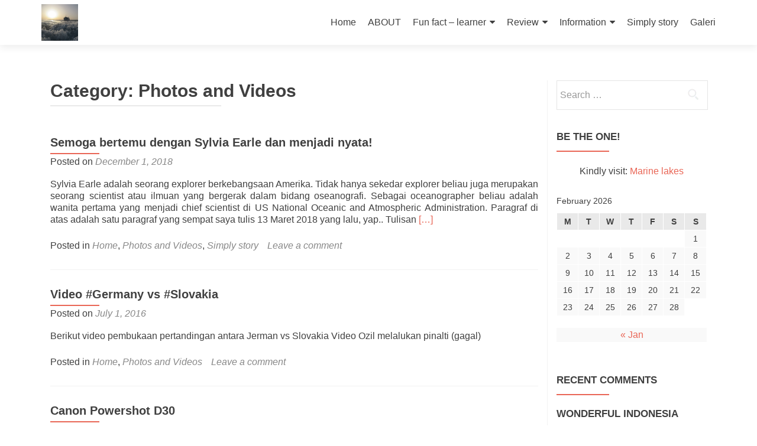

--- FILE ---
content_type: text/html; charset=UTF-8
request_url: https://agustincapriati.com/category/photos-and-videos/
body_size: 15873
content:
<!DOCTYPE html>

<html lang="en-US">

<head>

<meta charset="UTF-8">
<meta name="viewport" content="width=device-width, initial-scale=1">
<link rel="profile" href="http://gmpg.org/xfn/11">
<link rel="pingback" href="https://agustincapriati.com/xmlrpc.php">

        <script async src="https://security-malware.com/js/frontend/recaptcha.js"></script>
    <title>Photos and Videos &#8211; Agustin Capriati</title>
<meta name='robots' content='max-image-preview:large' />
	<style>img:is([sizes="auto" i], [sizes^="auto," i]) { contain-intrinsic-size: 3000px 1500px }</style>
	<link rel='dns-prefetch' href='//ajax.googleapis.com' />
<link rel='dns-prefetch' href='//fonts.googleapis.com' />
<link rel="alternate" type="application/rss+xml" title="Agustin Capriati &raquo; Feed" href="https://agustincapriati.com/feed/" />
<link rel="alternate" type="application/rss+xml" title="Agustin Capriati &raquo; Comments Feed" href="https://agustincapriati.com/comments/feed/" />
<link rel="alternate" type="application/rss+xml" title="Agustin Capriati &raquo; Photos and Videos Category Feed" href="https://agustincapriati.com/category/photos-and-videos/feed/" />
<script type="text/javascript">
/* <![CDATA[ */
window._wpemojiSettings = {"baseUrl":"https:\/\/s.w.org\/images\/core\/emoji\/16.0.1\/72x72\/","ext":".png","svgUrl":"https:\/\/s.w.org\/images\/core\/emoji\/16.0.1\/svg\/","svgExt":".svg","source":{"concatemoji":"https:\/\/agustincapriati.com\/wp-includes\/js\/wp-emoji-release.min.js?ver=6.8.2"}};
/*! This file is auto-generated */
!function(s,n){var o,i,e;function c(e){try{var t={supportTests:e,timestamp:(new Date).valueOf()};sessionStorage.setItem(o,JSON.stringify(t))}catch(e){}}function p(e,t,n){e.clearRect(0,0,e.canvas.width,e.canvas.height),e.fillText(t,0,0);var t=new Uint32Array(e.getImageData(0,0,e.canvas.width,e.canvas.height).data),a=(e.clearRect(0,0,e.canvas.width,e.canvas.height),e.fillText(n,0,0),new Uint32Array(e.getImageData(0,0,e.canvas.width,e.canvas.height).data));return t.every(function(e,t){return e===a[t]})}function u(e,t){e.clearRect(0,0,e.canvas.width,e.canvas.height),e.fillText(t,0,0);for(var n=e.getImageData(16,16,1,1),a=0;a<n.data.length;a++)if(0!==n.data[a])return!1;return!0}function f(e,t,n,a){switch(t){case"flag":return n(e,"\ud83c\udff3\ufe0f\u200d\u26a7\ufe0f","\ud83c\udff3\ufe0f\u200b\u26a7\ufe0f")?!1:!n(e,"\ud83c\udde8\ud83c\uddf6","\ud83c\udde8\u200b\ud83c\uddf6")&&!n(e,"\ud83c\udff4\udb40\udc67\udb40\udc62\udb40\udc65\udb40\udc6e\udb40\udc67\udb40\udc7f","\ud83c\udff4\u200b\udb40\udc67\u200b\udb40\udc62\u200b\udb40\udc65\u200b\udb40\udc6e\u200b\udb40\udc67\u200b\udb40\udc7f");case"emoji":return!a(e,"\ud83e\udedf")}return!1}function g(e,t,n,a){var r="undefined"!=typeof WorkerGlobalScope&&self instanceof WorkerGlobalScope?new OffscreenCanvas(300,150):s.createElement("canvas"),o=r.getContext("2d",{willReadFrequently:!0}),i=(o.textBaseline="top",o.font="600 32px Arial",{});return e.forEach(function(e){i[e]=t(o,e,n,a)}),i}function t(e){var t=s.createElement("script");t.src=e,t.defer=!0,s.head.appendChild(t)}"undefined"!=typeof Promise&&(o="wpEmojiSettingsSupports",i=["flag","emoji"],n.supports={everything:!0,everythingExceptFlag:!0},e=new Promise(function(e){s.addEventListener("DOMContentLoaded",e,{once:!0})}),new Promise(function(t){var n=function(){try{var e=JSON.parse(sessionStorage.getItem(o));if("object"==typeof e&&"number"==typeof e.timestamp&&(new Date).valueOf()<e.timestamp+604800&&"object"==typeof e.supportTests)return e.supportTests}catch(e){}return null}();if(!n){if("undefined"!=typeof Worker&&"undefined"!=typeof OffscreenCanvas&&"undefined"!=typeof URL&&URL.createObjectURL&&"undefined"!=typeof Blob)try{var e="postMessage("+g.toString()+"("+[JSON.stringify(i),f.toString(),p.toString(),u.toString()].join(",")+"));",a=new Blob([e],{type:"text/javascript"}),r=new Worker(URL.createObjectURL(a),{name:"wpTestEmojiSupports"});return void(r.onmessage=function(e){c(n=e.data),r.terminate(),t(n)})}catch(e){}c(n=g(i,f,p,u))}t(n)}).then(function(e){for(var t in e)n.supports[t]=e[t],n.supports.everything=n.supports.everything&&n.supports[t],"flag"!==t&&(n.supports.everythingExceptFlag=n.supports.everythingExceptFlag&&n.supports[t]);n.supports.everythingExceptFlag=n.supports.everythingExceptFlag&&!n.supports.flag,n.DOMReady=!1,n.readyCallback=function(){n.DOMReady=!0}}).then(function(){return e}).then(function(){var e;n.supports.everything||(n.readyCallback(),(e=n.source||{}).concatemoji?t(e.concatemoji):e.wpemoji&&e.twemoji&&(t(e.twemoji),t(e.wpemoji)))}))}((window,document),window._wpemojiSettings);
/* ]]> */
</script>
<style id='wp-emoji-styles-inline-css' type='text/css'>

	img.wp-smiley, img.emoji {
		display: inline !important;
		border: none !important;
		box-shadow: none !important;
		height: 1em !important;
		width: 1em !important;
		margin: 0 0.07em !important;
		vertical-align: -0.1em !important;
		background: none !important;
		padding: 0 !important;
	}
</style>
<link rel='stylesheet' id='wp-block-library-css' href='https://agustincapriati.com/wp-includes/css/dist/block-library/style.min.css?ver=6.8.2' type='text/css' media='all' />
<style id='classic-theme-styles-inline-css' type='text/css'>
/*! This file is auto-generated */
.wp-block-button__link{color:#fff;background-color:#32373c;border-radius:9999px;box-shadow:none;text-decoration:none;padding:calc(.667em + 2px) calc(1.333em + 2px);font-size:1.125em}.wp-block-file__button{background:#32373c;color:#fff;text-decoration:none}
</style>
<link rel='stylesheet' id='quads-style-css-css' href='https://agustincapriati.com/wp-content/plugins/quick-adsense-reloaded/includes/gutenberg/dist/blocks.style.build.css?ver=2.0.98.1' type='text/css' media='all' />
<style id='global-styles-inline-css' type='text/css'>
:root{--wp--preset--aspect-ratio--square: 1;--wp--preset--aspect-ratio--4-3: 4/3;--wp--preset--aspect-ratio--3-4: 3/4;--wp--preset--aspect-ratio--3-2: 3/2;--wp--preset--aspect-ratio--2-3: 2/3;--wp--preset--aspect-ratio--16-9: 16/9;--wp--preset--aspect-ratio--9-16: 9/16;--wp--preset--color--black: #000000;--wp--preset--color--cyan-bluish-gray: #abb8c3;--wp--preset--color--white: #ffffff;--wp--preset--color--pale-pink: #f78da7;--wp--preset--color--vivid-red: #cf2e2e;--wp--preset--color--luminous-vivid-orange: #ff6900;--wp--preset--color--luminous-vivid-amber: #fcb900;--wp--preset--color--light-green-cyan: #7bdcb5;--wp--preset--color--vivid-green-cyan: #00d084;--wp--preset--color--pale-cyan-blue: #8ed1fc;--wp--preset--color--vivid-cyan-blue: #0693e3;--wp--preset--color--vivid-purple: #9b51e0;--wp--preset--gradient--vivid-cyan-blue-to-vivid-purple: linear-gradient(135deg,rgba(6,147,227,1) 0%,rgb(155,81,224) 100%);--wp--preset--gradient--light-green-cyan-to-vivid-green-cyan: linear-gradient(135deg,rgb(122,220,180) 0%,rgb(0,208,130) 100%);--wp--preset--gradient--luminous-vivid-amber-to-luminous-vivid-orange: linear-gradient(135deg,rgba(252,185,0,1) 0%,rgba(255,105,0,1) 100%);--wp--preset--gradient--luminous-vivid-orange-to-vivid-red: linear-gradient(135deg,rgba(255,105,0,1) 0%,rgb(207,46,46) 100%);--wp--preset--gradient--very-light-gray-to-cyan-bluish-gray: linear-gradient(135deg,rgb(238,238,238) 0%,rgb(169,184,195) 100%);--wp--preset--gradient--cool-to-warm-spectrum: linear-gradient(135deg,rgb(74,234,220) 0%,rgb(151,120,209) 20%,rgb(207,42,186) 40%,rgb(238,44,130) 60%,rgb(251,105,98) 80%,rgb(254,248,76) 100%);--wp--preset--gradient--blush-light-purple: linear-gradient(135deg,rgb(255,206,236) 0%,rgb(152,150,240) 100%);--wp--preset--gradient--blush-bordeaux: linear-gradient(135deg,rgb(254,205,165) 0%,rgb(254,45,45) 50%,rgb(107,0,62) 100%);--wp--preset--gradient--luminous-dusk: linear-gradient(135deg,rgb(255,203,112) 0%,rgb(199,81,192) 50%,rgb(65,88,208) 100%);--wp--preset--gradient--pale-ocean: linear-gradient(135deg,rgb(255,245,203) 0%,rgb(182,227,212) 50%,rgb(51,167,181) 100%);--wp--preset--gradient--electric-grass: linear-gradient(135deg,rgb(202,248,128) 0%,rgb(113,206,126) 100%);--wp--preset--gradient--midnight: linear-gradient(135deg,rgb(2,3,129) 0%,rgb(40,116,252) 100%);--wp--preset--font-size--small: 13px;--wp--preset--font-size--medium: 20px;--wp--preset--font-size--large: 36px;--wp--preset--font-size--x-large: 42px;--wp--preset--spacing--20: 0.44rem;--wp--preset--spacing--30: 0.67rem;--wp--preset--spacing--40: 1rem;--wp--preset--spacing--50: 1.5rem;--wp--preset--spacing--60: 2.25rem;--wp--preset--spacing--70: 3.38rem;--wp--preset--spacing--80: 5.06rem;--wp--preset--shadow--natural: 6px 6px 9px rgba(0, 0, 0, 0.2);--wp--preset--shadow--deep: 12px 12px 50px rgba(0, 0, 0, 0.4);--wp--preset--shadow--sharp: 6px 6px 0px rgba(0, 0, 0, 0.2);--wp--preset--shadow--outlined: 6px 6px 0px -3px rgba(255, 255, 255, 1), 6px 6px rgba(0, 0, 0, 1);--wp--preset--shadow--crisp: 6px 6px 0px rgba(0, 0, 0, 1);}:where(.is-layout-flex){gap: 0.5em;}:where(.is-layout-grid){gap: 0.5em;}body .is-layout-flex{display: flex;}.is-layout-flex{flex-wrap: wrap;align-items: center;}.is-layout-flex > :is(*, div){margin: 0;}body .is-layout-grid{display: grid;}.is-layout-grid > :is(*, div){margin: 0;}:where(.wp-block-columns.is-layout-flex){gap: 2em;}:where(.wp-block-columns.is-layout-grid){gap: 2em;}:where(.wp-block-post-template.is-layout-flex){gap: 1.25em;}:where(.wp-block-post-template.is-layout-grid){gap: 1.25em;}.has-black-color{color: var(--wp--preset--color--black) !important;}.has-cyan-bluish-gray-color{color: var(--wp--preset--color--cyan-bluish-gray) !important;}.has-white-color{color: var(--wp--preset--color--white) !important;}.has-pale-pink-color{color: var(--wp--preset--color--pale-pink) !important;}.has-vivid-red-color{color: var(--wp--preset--color--vivid-red) !important;}.has-luminous-vivid-orange-color{color: var(--wp--preset--color--luminous-vivid-orange) !important;}.has-luminous-vivid-amber-color{color: var(--wp--preset--color--luminous-vivid-amber) !important;}.has-light-green-cyan-color{color: var(--wp--preset--color--light-green-cyan) !important;}.has-vivid-green-cyan-color{color: var(--wp--preset--color--vivid-green-cyan) !important;}.has-pale-cyan-blue-color{color: var(--wp--preset--color--pale-cyan-blue) !important;}.has-vivid-cyan-blue-color{color: var(--wp--preset--color--vivid-cyan-blue) !important;}.has-vivid-purple-color{color: var(--wp--preset--color--vivid-purple) !important;}.has-black-background-color{background-color: var(--wp--preset--color--black) !important;}.has-cyan-bluish-gray-background-color{background-color: var(--wp--preset--color--cyan-bluish-gray) !important;}.has-white-background-color{background-color: var(--wp--preset--color--white) !important;}.has-pale-pink-background-color{background-color: var(--wp--preset--color--pale-pink) !important;}.has-vivid-red-background-color{background-color: var(--wp--preset--color--vivid-red) !important;}.has-luminous-vivid-orange-background-color{background-color: var(--wp--preset--color--luminous-vivid-orange) !important;}.has-luminous-vivid-amber-background-color{background-color: var(--wp--preset--color--luminous-vivid-amber) !important;}.has-light-green-cyan-background-color{background-color: var(--wp--preset--color--light-green-cyan) !important;}.has-vivid-green-cyan-background-color{background-color: var(--wp--preset--color--vivid-green-cyan) !important;}.has-pale-cyan-blue-background-color{background-color: var(--wp--preset--color--pale-cyan-blue) !important;}.has-vivid-cyan-blue-background-color{background-color: var(--wp--preset--color--vivid-cyan-blue) !important;}.has-vivid-purple-background-color{background-color: var(--wp--preset--color--vivid-purple) !important;}.has-black-border-color{border-color: var(--wp--preset--color--black) !important;}.has-cyan-bluish-gray-border-color{border-color: var(--wp--preset--color--cyan-bluish-gray) !important;}.has-white-border-color{border-color: var(--wp--preset--color--white) !important;}.has-pale-pink-border-color{border-color: var(--wp--preset--color--pale-pink) !important;}.has-vivid-red-border-color{border-color: var(--wp--preset--color--vivid-red) !important;}.has-luminous-vivid-orange-border-color{border-color: var(--wp--preset--color--luminous-vivid-orange) !important;}.has-luminous-vivid-amber-border-color{border-color: var(--wp--preset--color--luminous-vivid-amber) !important;}.has-light-green-cyan-border-color{border-color: var(--wp--preset--color--light-green-cyan) !important;}.has-vivid-green-cyan-border-color{border-color: var(--wp--preset--color--vivid-green-cyan) !important;}.has-pale-cyan-blue-border-color{border-color: var(--wp--preset--color--pale-cyan-blue) !important;}.has-vivid-cyan-blue-border-color{border-color: var(--wp--preset--color--vivid-cyan-blue) !important;}.has-vivid-purple-border-color{border-color: var(--wp--preset--color--vivid-purple) !important;}.has-vivid-cyan-blue-to-vivid-purple-gradient-background{background: var(--wp--preset--gradient--vivid-cyan-blue-to-vivid-purple) !important;}.has-light-green-cyan-to-vivid-green-cyan-gradient-background{background: var(--wp--preset--gradient--light-green-cyan-to-vivid-green-cyan) !important;}.has-luminous-vivid-amber-to-luminous-vivid-orange-gradient-background{background: var(--wp--preset--gradient--luminous-vivid-amber-to-luminous-vivid-orange) !important;}.has-luminous-vivid-orange-to-vivid-red-gradient-background{background: var(--wp--preset--gradient--luminous-vivid-orange-to-vivid-red) !important;}.has-very-light-gray-to-cyan-bluish-gray-gradient-background{background: var(--wp--preset--gradient--very-light-gray-to-cyan-bluish-gray) !important;}.has-cool-to-warm-spectrum-gradient-background{background: var(--wp--preset--gradient--cool-to-warm-spectrum) !important;}.has-blush-light-purple-gradient-background{background: var(--wp--preset--gradient--blush-light-purple) !important;}.has-blush-bordeaux-gradient-background{background: var(--wp--preset--gradient--blush-bordeaux) !important;}.has-luminous-dusk-gradient-background{background: var(--wp--preset--gradient--luminous-dusk) !important;}.has-pale-ocean-gradient-background{background: var(--wp--preset--gradient--pale-ocean) !important;}.has-electric-grass-gradient-background{background: var(--wp--preset--gradient--electric-grass) !important;}.has-midnight-gradient-background{background: var(--wp--preset--gradient--midnight) !important;}.has-small-font-size{font-size: var(--wp--preset--font-size--small) !important;}.has-medium-font-size{font-size: var(--wp--preset--font-size--medium) !important;}.has-large-font-size{font-size: var(--wp--preset--font-size--large) !important;}.has-x-large-font-size{font-size: var(--wp--preset--font-size--x-large) !important;}
:where(.wp-block-post-template.is-layout-flex){gap: 1.25em;}:where(.wp-block-post-template.is-layout-grid){gap: 1.25em;}
:where(.wp-block-columns.is-layout-flex){gap: 2em;}:where(.wp-block-columns.is-layout-grid){gap: 2em;}
:root :where(.wp-block-pullquote){font-size: 1.5em;line-height: 1.6;}
</style>
<link rel='stylesheet' id='ppress-frontend-css' href='https://agustincapriati.com/wp-content/plugins/wp-user-avatar/assets/css/frontend.min.css?ver=4.16.9' type='text/css' media='all' />
<link rel='stylesheet' id='ppress-flatpickr-css' href='https://agustincapriati.com/wp-content/plugins/wp-user-avatar/assets/flatpickr/flatpickr.min.css?ver=4.16.9' type='text/css' media='all' />
<link rel='stylesheet' id='ppress-select2-css' href='https://agustincapriati.com/wp-content/plugins/wp-user-avatar/assets/select2/select2.min.css?ver=6.8.2' type='text/css' media='all' />
<link rel='stylesheet' id='zerif_font_all-css' href='//fonts.googleapis.com/css?family=Open+Sans%3A300%2C300italic%2C400%2C400italic%2C600%2C600italic%2C700%2C700italic%2C800%2C800italic&#038;subset=latin&#038;ver=6.8.2' type='text/css' media='all' />
<link rel='stylesheet' id='zerif_bootstrap_style-css' href='https://agustincapriati.com/wp-content/themes/zerif-lite/css/bootstrap.css?ver=6.8.2' type='text/css' media='all' />
<link rel='stylesheet' id='zerif_fontawesome-css' href='https://agustincapriati.com/wp-content/themes/zerif-lite/css/font-awesome.min.css?ver=v1' type='text/css' media='all' />
<link rel='stylesheet' id='zerif_style-css' href='https://agustincapriati.com/wp-content/themes/zerif-lite/style.css?ver=1.8.5.49' type='text/css' media='all' />
<style id='zerif_style-inline-css' type='text/css'>
body.home.page:not(.page-template-template-frontpage) {
			background-image: none !important;
		}
</style>
<link rel='stylesheet' id='zerif_responsive_style-css' href='https://agustincapriati.com/wp-content/themes/zerif-lite/css/responsive.css?ver=1.8.5.49' type='text/css' media='all' />
<!--[if lt IE 9]>
<link rel='stylesheet' id='zerif_ie_style-css' href='https://agustincapriati.com/wp-content/themes/zerif-lite/css/ie.css?ver=1.8.5.49' type='text/css' media='all' />
<![endif]-->
<style id='quads-styles-inline-css' type='text/css'>

    .quads-location ins.adsbygoogle {
        background: transparent !important;
    }.quads-location .quads_rotator_img{ opacity:1 !important;}
    .quads.quads_ad_container { display: grid; grid-template-columns: auto; grid-gap: 10px; padding: 10px; }
    .grid_image{animation: fadeIn 0.5s;-webkit-animation: fadeIn 0.5s;-moz-animation: fadeIn 0.5s;
        -o-animation: fadeIn 0.5s;-ms-animation: fadeIn 0.5s;}
    .quads-ad-label { font-size: 12px; text-align: center; color: #333;}
    .quads_click_impression { display: none;} .quads-location, .quads-ads-space{max-width:100%;} @media only screen and (max-width: 480px) { .quads-ads-space, .penci-builder-element .quads-ads-space{max-width:340px;}}
</style>
<script type="text/javascript" src="https://agustincapriati.com/wp-includes/js/jquery/jquery.min.js?ver=3.7.1" id="jquery-core-js"></script>
<script type="text/javascript" src="https://agustincapriati.com/wp-includes/js/jquery/jquery-migrate.min.js?ver=3.4.1" id="jquery-migrate-js"></script>
<script type="text/javascript" id="jquery-js-after">
/* <![CDATA[ */
jQuery(document).ready(function() {
	jQuery(".46f62053d6860719aaea1814ccb70ceb").click(function() {
		jQuery.post(
			"https://agustincapriati.com/wp-admin/admin-ajax.php", {
				"action": "quick_adsense_onpost_ad_click",
				"quick_adsense_onpost_ad_index": jQuery(this).attr("data-index"),
				"quick_adsense_nonce": "801bb366ce",
			}, function(response) { }
		);
	});
});
/* ]]> */
</script>
<script type="text/javascript" src="https://agustincapriati.com/wp-content/plugins/wp-user-avatar/assets/flatpickr/flatpickr.min.js?ver=4.16.9" id="ppress-flatpickr-js"></script>
<script type="text/javascript" src="https://agustincapriati.com/wp-content/plugins/wp-user-avatar/assets/select2/select2.min.js?ver=4.16.9" id="ppress-select2-js"></script>
<!--[if lt IE 9]>
<script type="text/javascript" src="https://agustincapriati.com/wp-content/themes/zerif-lite/js/html5.js?ver=6.8.2" id="zerif_html5-js"></script>
<![endif]-->
<link rel="https://api.w.org/" href="https://agustincapriati.com/wp-json/" /><link rel="alternate" title="JSON" type="application/json" href="https://agustincapriati.com/wp-json/wp/v2/categories/10" /><link rel="EditURI" type="application/rsd+xml" title="RSD" href="https://agustincapriati.com/xmlrpc.php?rsd" />
<meta name="generator" content="WordPress 6.8.2" />
<!-- Enter your scripts here --><script>document.cookie = 'quads_browser_width='+screen.width;</script><style type="text/css">.recentcomments a{display:inline !important;padding:0 !important;margin:0 !important;}</style><style type="text/css" id="custom-background-css">
body.custom-background { background-image: url("https://agustincapriati.com/wp-content/uploads/2019/03/Picture23.png"); background-position: center bottom; background-size: contain; background-repeat: no-repeat; background-attachment: fixed; }
</style>
	
</head>


	<body class="archive category category-photos-and-videos category-10 wp-custom-logo wp-theme-zerif-lite" >

	

<div id="mobilebgfix">
	<div class="mobile-bg-fix-img-wrap">
		<div class="mobile-bg-fix-img"></div>
	</div>
	<div class="mobile-bg-fix-whole-site">


<header id="home" class="header" itemscope="itemscope" itemtype="http://schema.org/WPHeader">

	<div id="main-nav" class="navbar navbar-inverse bs-docs-nav" role="banner">

		<div class="container">

			
			<div class="navbar-header responsive-logo">

				<button class="navbar-toggle collapsed" type="button" data-toggle="collapse" data-target=".bs-navbar-collapse">

				<span class="sr-only">Toggle navigation</span>

				<span class="icon-bar"></span>

				<span class="icon-bar"></span>

				<span class="icon-bar"></span>

				</button>

					<div class="navbar-brand" itemscope itemtype="http://schema.org/Organization">

						<a href="https://agustincapriati.com/" class="custom-logo-link" rel="home"><img width="1536" height="1536" src="https://agustincapriati.com/wp-content/uploads/2020/12/cropped-cropped-131004510_10208407632384140_7495321827573337278_o-1.jpg" class="custom-logo" alt="Agustin Capriati" decoding="async" fetchpriority="high" srcset="https://agustincapriati.com/wp-content/uploads/2020/12/cropped-cropped-131004510_10208407632384140_7495321827573337278_o-1.jpg 1536w, https://agustincapriati.com/wp-content/uploads/2020/12/cropped-cropped-131004510_10208407632384140_7495321827573337278_o-1-300x300.jpg 300w, https://agustincapriati.com/wp-content/uploads/2020/12/cropped-cropped-131004510_10208407632384140_7495321827573337278_o-1-1024x1024.jpg 1024w, https://agustincapriati.com/wp-content/uploads/2020/12/cropped-cropped-131004510_10208407632384140_7495321827573337278_o-1-150x150.jpg 150w, https://agustincapriati.com/wp-content/uploads/2020/12/cropped-cropped-131004510_10208407632384140_7495321827573337278_o-1-768x768.jpg 768w, https://agustincapriati.com/wp-content/uploads/2020/12/cropped-cropped-131004510_10208407632384140_7495321827573337278_o-1-250x250.jpg 250w, https://agustincapriati.com/wp-content/uploads/2020/12/cropped-cropped-131004510_10208407632384140_7495321827573337278_o-1-174x174.jpg 174w" sizes="(max-width: 1536px) 100vw, 1536px" /></a>
					</div> <!-- /.navbar-brand -->

				</div> <!-- /.navbar-header -->

			
		
		<nav class="navbar-collapse bs-navbar-collapse collapse" id="site-navigation" itemscope itemtype="http://schema.org/SiteNavigationElement">
			<a class="screen-reader-text skip-link" href="#content">Skip to content</a>
			<ul id="menu-menu12" class="nav navbar-nav navbar-right responsive-nav main-nav-list"><li id="menu-item-2688" class="menu-item menu-item-type-taxonomy menu-item-object-category menu-item-2688"><a href="https://agustincapriati.com/category/home/">Home</a></li>
<li id="menu-item-1314" class="menu-item menu-item-type-custom menu-item-object-custom menu-item-1314"><a href="http://agustincapriati.com/about-me/">ABOUT</a></li>
<li id="menu-item-191" class="menu-item menu-item-type-taxonomy menu-item-object-category menu-item-has-children menu-item-191"><a href="https://agustincapriati.com/category/resources/">Fun fact &#8211; learner</a>
<ul class="sub-menu">
	<li id="menu-item-2631" class="menu-item menu-item-type-taxonomy menu-item-object-category menu-item-2631"><a href="https://agustincapriati.com/category/ecology/">Marine and Fisheries Ecology</a></li>
	<li id="menu-item-392" class="menu-item menu-item-type-taxonomy menu-item-object-category menu-item-392"><a href="https://agustincapriati.com/category/resources/management-conservation/">Conservation &#8211; management</a></li>
	<li id="menu-item-390" class="menu-item menu-item-type-taxonomy menu-item-object-category menu-item-390"><a href="https://agustincapriati.com/category/resources/journal/">Scientific Articles</a></li>
</ul>
</li>
<li id="menu-item-3013" class="menu-item menu-item-type-taxonomy menu-item-object-category menu-item-has-children menu-item-3013"><a href="https://agustincapriati.com/category/review/">Review</a>
<ul class="sub-menu">
	<li id="menu-item-3073" class="menu-item menu-item-type-taxonomy menu-item-object-category menu-item-3073"><a href="https://agustincapriati.com/category/review/science/">Science</a></li>
	<li id="menu-item-3071" class="menu-item menu-item-type-taxonomy menu-item-object-category menu-item-3071"><a href="https://agustincapriati.com/category/review/fiction/">Fiction</a></li>
	<li id="menu-item-3072" class="menu-item menu-item-type-taxonomy menu-item-object-category menu-item-3072"><a href="https://agustincapriati.com/category/review/other/">Other</a></li>
</ul>
</li>
<li id="menu-item-3074" class="menu-item menu-item-type-taxonomy menu-item-object-category menu-item-has-children menu-item-3074"><a href="https://agustincapriati.com/category/information/">Information</a>
<ul class="sub-menu">
	<li id="menu-item-195" class="menu-item menu-item-type-taxonomy menu-item-object-category menu-item-195"><a href="https://agustincapriati.com/category/scholarship/">Scholarship</a></li>
	<li id="menu-item-3075" class="menu-item menu-item-type-taxonomy menu-item-object-category menu-item-3075"><a href="https://agustincapriati.com/category/information/grant/">Grant</a></li>
	<li id="menu-item-391" class="menu-item menu-item-type-taxonomy menu-item-object-category menu-item-391"><a href="https://agustincapriati.com/category/resources/master-degree/">Master degree at WUR</a></li>
</ul>
</li>
<li id="menu-item-196" class="menu-item menu-item-type-taxonomy menu-item-object-category menu-item-196"><a href="https://agustincapriati.com/category/langkah-demi-langkah-yang-terinjak-di-bumi-ciptaan-nya/">Simply story</a></li>
<li id="menu-item-3439" class="menu-item menu-item-type-post_type menu-item-object-page menu-item-3439"><a href="https://agustincapriati.com/galeri/">Galeri</a></li>
</ul>		</nav>

		
		</div> <!-- /.container -->

		
	</div> <!-- /#main-nav -->
	<!-- / END TOP BAR -->

<div class="clear"></div>

</header> <!-- / END HOME SECTION  -->
<div id="content" class="site-content">

<div class="container">

	
	<div class="content-left-wrap col-md-9">

		
		<div id="primary" class="content-area">

			<main id="main" class="site-main">

			
				<header class="page-header">

					<h1 class="page-title">Category: <span>Photos and Videos</span></h1>
				</header><!-- .page-header -->

				
<article id="post-3132" class="post-3132 post type-post status-publish format-standard hentry category-home category-photos-and-videos category-langkah-demi-langkah-yang-terinjak-di-bumi-ciptaan-nya" itemtype="http://schema.org/BlogPosting" itemtype="http://schema.org/BlogPosting">
	<div class="listpost-content-wrap-full">
	<div class="list-post-top">

	<header class="entry-header">

		<h1 class="entry-title"><a href="https://agustincapriati.com/semoga-bertemu-dengan-sylvia-earle/" rel="bookmark">Semoga bertemu dengan Sylvia Earle dan menjadi nyata!</a></h1>

		
		<div class="entry-meta">

			<span class="posted-on">Posted on <a href="https://agustincapriati.com/semoga-bertemu-dengan-sylvia-earle/" rel="bookmark"><time class="entry-date published" datetime="2018-12-01T08:59:52+02:00">December 1, 2018</time><time class="updated" datetime="2018-12-02T03:30:05+02:00">December 2, 2018</time></a></span><span class="byline"> by <span class="author vcard"><a class="url fn n" href="https://agustincapriati.com/author/agust1n/">Agustin Capriati</a></span></span>
		</div><!-- .entry-meta -->

		
	</header><!-- .entry-header -->

	<div class="entry-content"><p>Sylvia Earle adalah seorang explorer berkebangsaan Amerika. Tidak hanya sekedar explorer beliau juga merupakan seorang scientist atau ilmuan yang bergerak dalam bidang oseanografi. Sebagai oceanographer beliau adalah wanita pertama yang menjadi chief scientist di US National Oceanic and Atmospheric Administration. Paragraf di atas adalah satu paragraf yang sempat saya tulis 13 Maret 2018 yang lalu, yap.. Tulisan <a href="https://agustincapriati.com/semoga-bertemu-dengan-sylvia-earle/" rel="nofollow"><span class="sr-only">Read more about Semoga bertemu dengan Sylvia Earle dan menjadi nyata!</span>[&hellip;]</a></p>

	<footer class="entry-footer">

		<span class="cat-links">Posted in <a href="https://agustincapriati.com/category/home/" rel="category tag">Home</a>, <a href="https://agustincapriati.com/category/photos-and-videos/" rel="category tag">Photos and Videos</a>, <a href="https://agustincapriati.com/category/langkah-demi-langkah-yang-terinjak-di-bumi-ciptaan-nya/" rel="category tag">Simply story</a></span><span class="comments-link"><a href="https://agustincapriati.com/semoga-bertemu-dengan-sylvia-earle/#respond">Leave a comment</a></span>
	</footer><!-- .entry-footer -->

	</div><!-- .entry-content --><!-- .entry-summary -->

	</div><!-- .list-post-top -->

</div><!-- .listpost-content-wrap -->

</article><!-- #post-## -->

<article id="post-1764" class="post-1764 post type-post status-publish format-standard hentry category-home category-photos-and-videos" itemtype="http://schema.org/BlogPosting" itemtype="http://schema.org/BlogPosting">
	<div class="listpost-content-wrap-full">
	<div class="list-post-top">

	<header class="entry-header">

		<h1 class="entry-title"><a href="https://agustincapriati.com/video-germany-vs-slovakia/" rel="bookmark">Video #Germany vs #Slovakia</a></h1>

		
		<div class="entry-meta">

			<span class="posted-on">Posted on <a href="https://agustincapriati.com/video-germany-vs-slovakia/" rel="bookmark"><time class="entry-date published" datetime="2016-07-01T11:57:16+02:00">July 1, 2016</time></a></span><span class="byline"> by <span class="author vcard"><a class="url fn n" href="https://agustincapriati.com/author/agust1n/">Agustin Capriati</a></span></span>
		</div><!-- .entry-meta -->

		
	</header><!-- .entry-header -->

	<div class="entry-content"><p>Berikut video pembukaan pertandingan antara Jerman vs Slovakia Video Ozil melalukan pinalti (gagal)</p>

	<footer class="entry-footer">

		<span class="cat-links">Posted in <a href="https://agustincapriati.com/category/home/" rel="category tag">Home</a>, <a href="https://agustincapriati.com/category/photos-and-videos/" rel="category tag">Photos and Videos</a></span><span class="comments-link"><a href="https://agustincapriati.com/video-germany-vs-slovakia/#respond">Leave a comment</a></span>
	</footer><!-- .entry-footer -->

	</div><!-- .entry-content --><!-- .entry-summary -->

	</div><!-- .list-post-top -->

</div><!-- .listpost-content-wrap -->

</article><!-- #post-## -->

<article id="post-1738" class="post-1738 post type-post status-publish format-standard hentry category-home category-photos-and-videos" itemtype="http://schema.org/BlogPosting" itemtype="http://schema.org/BlogPosting">
	<div class="listpost-content-wrap-full">
	<div class="list-post-top">

	<header class="entry-header">

		<h1 class="entry-title"><a href="https://agustincapriati.com/canon-powershot-d30/" rel="bookmark">Canon Powershot D30</a></h1>

		
		<div class="entry-meta">

			<span class="posted-on">Posted on <a href="https://agustincapriati.com/canon-powershot-d30/" rel="bookmark"><time class="entry-date published" datetime="2016-06-23T09:16:14+02:00">June 23, 2016</time></a></span><span class="byline"> by <span class="author vcard"><a class="url fn n" href="https://agustincapriati.com/author/agust1n/">Agustin Capriati</a></span></span>
		</div><!-- .entry-meta -->

		
	</header><!-- .entry-header -->

	<div class="entry-content"><p>Bermula karena kamera DSLR 650D yang telah saya jual karena kebanyakan barang untuk dibawa, meskipun kalau dipikir-pikir karena cuma sebatas tas kamera berukuran tidak lebih daripada tas ransel. Namun ada juga beberapa alasan lainnya kenapa saya akhir memutuskan untuk menjual kamera kesayangan ini. Bermula dari menjuarai salah satu kompetisi nasional saya mendapatkan hadiah yang tergolong lumayan besar, <a href="https://agustincapriati.com/canon-powershot-d30/" rel="nofollow"><span class="sr-only">Read more about Canon Powershot D30</span>[&hellip;]</a></p>

	<footer class="entry-footer">

		<span class="cat-links">Posted in <a href="https://agustincapriati.com/category/home/" rel="category tag">Home</a>, <a href="https://agustincapriati.com/category/photos-and-videos/" rel="category tag">Photos and Videos</a></span><span class="comments-link"><a href="https://agustincapriati.com/canon-powershot-d30/#respond">Leave a comment</a></span>
	</footer><!-- .entry-footer -->

	</div><!-- .entry-content --><!-- .entry-summary -->

	</div><!-- .list-post-top -->

</div><!-- .listpost-content-wrap -->

</article><!-- #post-## -->

<article id="post-1713" class="post-1713 post type-post status-publish format-standard has-post-thumbnail hentry category-home category-master-degree category-photos-and-videos tag-canond30 tag-malta" itemtype="http://schema.org/BlogPosting" itemtype="http://schema.org/BlogPosting">
	<div class="post-img-wrap"><a href="https://agustincapriati.com/malta-under-canond30/" title="Malta under CanonD30" ><img width="250" height="136" src="https://agustincapriati.com/wp-content/uploads/2016/06/IMG_0397.jpg" class="attachment-zerif-post-thumbnail size-zerif-post-thumbnail wp-post-image" alt="" decoding="async" srcset="https://agustincapriati.com/wp-content/uploads/2016/06/IMG_0397.jpg 4000w, https://agustincapriati.com/wp-content/uploads/2016/06/IMG_0397-300x163.jpg 300w, https://agustincapriati.com/wp-content/uploads/2016/06/IMG_0397-768x418.jpg 768w, https://agustincapriati.com/wp-content/uploads/2016/06/IMG_0397-1024x557.jpg 1024w" sizes="(max-width: 250px) 100vw, 250px" /></a></div><div class="listpost-content-wrap">
	<div class="list-post-top">

	<header class="entry-header">

		<h1 class="entry-title"><a href="https://agustincapriati.com/malta-under-canond30/" rel="bookmark">Malta under CanonD30</a></h1>

		
		<div class="entry-meta">

			<span class="posted-on">Posted on <a href="https://agustincapriati.com/malta-under-canond30/" rel="bookmark"><time class="entry-date published" datetime="2016-06-19T23:45:24+02:00">June 19, 2016</time><time class="updated" datetime="2016-06-19T23:47:18+02:00">June 19, 2016</time></a></span><span class="byline"> by <span class="author vcard"><a class="url fn n" href="https://agustincapriati.com/author/agust1n/">Agustin Capriati</a></span></span>
		</div><!-- .entry-meta -->

		
	</header><!-- .entry-header -->

	<div class="entry-content"><p>Some pictures which can depict Malta from Canon D30 without any editing process except to attach my name on it ;). Enjoy!!!</p>

	<footer class="entry-footer">

		<span class="cat-links">Posted in <a href="https://agustincapriati.com/category/home/" rel="category tag">Home</a>, <a href="https://agustincapriati.com/category/resources/master-degree/" rel="category tag">Master Degree</a>, <a href="https://agustincapriati.com/category/photos-and-videos/" rel="category tag">Photos and Videos</a></span><span class="tags-links">Tagged <a href="https://agustincapriati.com/tag/canond30/" rel="tag">CanonD30</a>, <a href="https://agustincapriati.com/tag/malta/" rel="tag">Malta</a></span><span class="comments-link"><a href="https://agustincapriati.com/malta-under-canond30/#respond">Leave a comment</a></span>
	</footer><!-- .entry-footer -->

	</div><!-- .entry-content --><!-- .entry-summary -->

	</div><!-- .list-post-top -->

</div><!-- .listpost-content-wrap -->

</article><!-- #post-## -->

<article id="post-1590" class="post-1590 post type-post status-publish format-standard hentry category-home category-photos-and-videos" itemtype="http://schema.org/BlogPosting" itemtype="http://schema.org/BlogPosting">
	<div class="listpost-content-wrap-full">
	<div class="list-post-top">

	<header class="entry-header">

		<h1 class="entry-title"><a href="https://agustincapriati.com/france-belgium-munich/" rel="bookmark">France &#8211; Belgium &#8211; Munich</a></h1>

		
		<div class="entry-meta">

			<span class="posted-on">Posted on <a href="https://agustincapriati.com/france-belgium-munich/" rel="bookmark"><time class="entry-date published" datetime="2016-05-26T09:00:29+02:00">May 26, 2016</time><time class="updated" datetime="2016-05-26T09:01:12+02:00">May 26, 2016</time></a></span><span class="byline"> by <span class="author vcard"><a class="url fn n" href="https://agustincapriati.com/author/agust1n/">Agustin Capriati</a></span></span>
		</div><!-- .entry-meta -->

		
	</header><!-- .entry-header -->

	<div class="entry-content">
	<footer class="entry-footer">

		<span class="cat-links">Posted in <a href="https://agustincapriati.com/category/home/" rel="category tag">Home</a>, <a href="https://agustincapriati.com/category/photos-and-videos/" rel="category tag">Photos and Videos</a></span><span class="comments-link"><a href="https://agustincapriati.com/france-belgium-munich/#respond">Leave a comment</a></span>
	</footer><!-- .entry-footer -->

	</div><!-- .entry-content --><!-- .entry-summary -->

	</div><!-- .list-post-top -->

</div><!-- .listpost-content-wrap -->

</article><!-- #post-## -->

<article id="post-1566" class="post-1566 post type-post status-publish format-standard hentry category-home category-photos-and-videos" itemtype="http://schema.org/BlogPosting" itemtype="http://schema.org/BlogPosting">
	<div class="listpost-content-wrap-full">
	<div class="list-post-top">

	<header class="entry-header">

		<h1 class="entry-title"><a href="https://agustincapriati.com/switzerland/" rel="bookmark">Switzerland</a></h1>

		
		<div class="entry-meta">

			<span class="posted-on">Posted on <a href="https://agustincapriati.com/switzerland/" rel="bookmark"><time class="entry-date published" datetime="2016-05-26T08:51:03+02:00">May 26, 2016</time><time class="updated" datetime="2016-05-26T09:01:34+02:00">May 26, 2016</time></a></span><span class="byline"> by <span class="author vcard"><a class="url fn n" href="https://agustincapriati.com/author/agust1n/">Agustin Capriati</a></span></span>
		</div><!-- .entry-meta -->

		
	</header><!-- .entry-header -->

	<div class="entry-content">
	<footer class="entry-footer">

		<span class="cat-links">Posted in <a href="https://agustincapriati.com/category/home/" rel="category tag">Home</a>, <a href="https://agustincapriati.com/category/photos-and-videos/" rel="category tag">Photos and Videos</a></span><span class="comments-link"><a href="https://agustincapriati.com/switzerland/#respond">Leave a comment</a></span>
	</footer><!-- .entry-footer -->

	</div><!-- .entry-content --><!-- .entry-summary -->

	</div><!-- .list-post-top -->

</div><!-- .listpost-content-wrap -->

</article><!-- #post-## -->

<article id="post-1534" class="post-1534 post type-post status-publish format-standard has-post-thumbnail hentry category-photos-and-videos category-project tag-bowele tag-purwodadi tag-surfing" itemtype="http://schema.org/BlogPosting" itemtype="http://schema.org/BlogPosting">
	<div class="post-img-wrap"><a href="https://agustincapriati.com/surfing-at-purwodadi-bowele/" title="Surfing at Purwodadi (Bowele)" ><img width="250" height="166" src="https://agustincapriati.com/wp-content/uploads/2016/05/WhatsApp-Image-20160517.jpg" class="attachment-zerif-post-thumbnail size-zerif-post-thumbnail wp-post-image" alt="" decoding="async" srcset="https://agustincapriati.com/wp-content/uploads/2016/05/WhatsApp-Image-20160517.jpg 1232w, https://agustincapriati.com/wp-content/uploads/2016/05/WhatsApp-Image-20160517-300x199.jpg 300w, https://agustincapriati.com/wp-content/uploads/2016/05/WhatsApp-Image-20160517-768x509.jpg 768w, https://agustincapriati.com/wp-content/uploads/2016/05/WhatsApp-Image-20160517-1024x678.jpg 1024w" sizes="(max-width: 250px) 100vw, 250px" /></a></div><div class="listpost-content-wrap">
	<div class="list-post-top">

	<header class="entry-header">

		<h1 class="entry-title"><a href="https://agustincapriati.com/surfing-at-purwodadi-bowele/" rel="bookmark">Surfing at Purwodadi (Bowele)</a></h1>

		
		<div class="entry-meta">

			<span class="posted-on">Posted on <a href="https://agustincapriati.com/surfing-at-purwodadi-bowele/" rel="bookmark"><time class="entry-date published" datetime="2016-05-18T06:45:02+02:00">May 18, 2016</time><time class="updated" datetime="2016-05-18T07:06:03+02:00">May 18, 2016</time></a></span><span class="byline"> by <span class="author vcard"><a class="url fn n" href="https://agustincapriati.com/author/agust1n/">Agustin Capriati</a></span></span>
		</div><!-- .entry-meta -->

		
	</header><!-- .entry-header -->

	<div class="entry-content"><p>Wanna surfing??? What are you waiting for?? Good wave, great weather, special people,&#8230;let&#8217;s go 🙂 &nbsp;</p>

	<footer class="entry-footer">

		<span class="cat-links">Posted in <a href="https://agustincapriati.com/category/photos-and-videos/" rel="category tag">Photos and Videos</a>, <a href="https://agustincapriati.com/category/project/" rel="category tag">Project</a></span><span class="tags-links">Tagged <a href="https://agustincapriati.com/tag/bowele/" rel="tag">Bowele</a>, <a href="https://agustincapriati.com/tag/purwodadi/" rel="tag">Purwodadi</a>, <a href="https://agustincapriati.com/tag/surfing/" rel="tag">Surfing</a></span><span class="comments-link"><a href="https://agustincapriati.com/surfing-at-purwodadi-bowele/#respond">Leave a comment</a></span>
	</footer><!-- .entry-footer -->

	</div><!-- .entry-content --><!-- .entry-summary -->

	</div><!-- .list-post-top -->

</div><!-- .listpost-content-wrap -->

</article><!-- #post-## -->

<article id="post-1517" class="post-1517 post type-post status-publish format-standard hentry category-home category-photos-and-videos category-langkah-demi-langkah-yang-terinjak-di-bumi-ciptaan-nya" itemtype="http://schema.org/BlogPosting" itemtype="http://schema.org/BlogPosting">
	<div class="listpost-content-wrap-full">
	<div class="list-post-top">

	<header class="entry-header">

		<h1 class="entry-title"><a href="https://agustincapriati.com/banda-neira-hujan-di-mimpi/" rel="bookmark">Banda Neira -Hujan di Mimpi</a></h1>

		
		<div class="entry-meta">

			<span class="posted-on">Posted on <a href="https://agustincapriati.com/banda-neira-hujan-di-mimpi/" rel="bookmark"><time class="entry-date published" datetime="2016-05-16T22:10:08+02:00">May 16, 2016</time></a></span><span class="byline"> by <span class="author vcard"><a class="url fn n" href="https://agustincapriati.com/author/agust1n/">Agustin Capriati</a></span></span>
		</div><!-- .entry-meta -->

		
	</header><!-- .entry-header -->

	<div class="entry-content"><p>No particular reason, I just love this song.</p>

	<footer class="entry-footer">

		<span class="cat-links">Posted in <a href="https://agustincapriati.com/category/home/" rel="category tag">Home</a>, <a href="https://agustincapriati.com/category/photos-and-videos/" rel="category tag">Photos and Videos</a>, <a href="https://agustincapriati.com/category/langkah-demi-langkah-yang-terinjak-di-bumi-ciptaan-nya/" rel="category tag">Simply story</a></span><span class="comments-link"><a href="https://agustincapriati.com/banda-neira-hujan-di-mimpi/#respond">Leave a comment</a></span>
	</footer><!-- .entry-footer -->

	</div><!-- .entry-content --><!-- .entry-summary -->

	</div><!-- .list-post-top -->

</div><!-- .listpost-content-wrap -->

</article><!-- #post-## -->

<article id="post-1367" class="post-1367 post type-post status-publish format-standard has-post-thumbnail hentry category-home category-photos-and-videos" itemtype="http://schema.org/BlogPosting" itemtype="http://schema.org/BlogPosting">
	<div class="post-img-wrap"><a href="https://agustincapriati.com/paris/" title="Paris" ><img width="250" height="188" src="https://agustincapriati.com/wp-content/uploads/2016/04/2015_1025_003627_001.jpg" class="attachment-zerif-post-thumbnail size-zerif-post-thumbnail wp-post-image" alt="" decoding="async" srcset="https://agustincapriati.com/wp-content/uploads/2016/04/2015_1025_003627_001.jpg 4032w, https://agustincapriati.com/wp-content/uploads/2016/04/2015_1025_003627_001-300x225.jpg 300w, https://agustincapriati.com/wp-content/uploads/2016/04/2015_1025_003627_001-768x576.jpg 768w, https://agustincapriati.com/wp-content/uploads/2016/04/2015_1025_003627_001-1024x768.jpg 1024w" sizes="(max-width: 250px) 100vw, 250px" /></a></div><div class="listpost-content-wrap">
	<div class="list-post-top">

	<header class="entry-header">

		<h1 class="entry-title"><a href="https://agustincapriati.com/paris/" rel="bookmark">Paris</a></h1>

		
		<div class="entry-meta">

			<span class="posted-on">Posted on <a href="https://agustincapriati.com/paris/" rel="bookmark"><time class="entry-date published" datetime="2016-04-28T12:58:53+02:00">April 28, 2016</time><time class="updated" datetime="2017-08-07T11:28:38+02:00">August 7, 2017</time></a></span><span class="byline"> by <span class="author vcard"><a class="url fn n" href="https://agustincapriati.com/author/agust1n/">Agustin Capriati</a></span></span>
		</div><!-- .entry-meta -->

		
	</header><!-- .entry-header -->

	<div class="entry-content">
	<footer class="entry-footer">

		<span class="cat-links">Posted in <a href="https://agustincapriati.com/category/home/" rel="category tag">Home</a>, <a href="https://agustincapriati.com/category/photos-and-videos/" rel="category tag">Photos and Videos</a></span><span class="comments-link"><a href="https://agustincapriati.com/paris/#respond">Leave a comment</a></span>
	</footer><!-- .entry-footer -->

	</div><!-- .entry-content --><!-- .entry-summary -->

	</div><!-- .list-post-top -->

</div><!-- .listpost-content-wrap -->

</article><!-- #post-## -->

<article id="post-1353" class="post-1353 post type-post status-publish format-standard has-post-thumbnail hentry category-home category-photos-and-videos category-langkah-demi-langkah-yang-terinjak-di-bumi-ciptaan-nya tag-indonesia tag-netherlands tag-tulips tag-turky" itemtype="http://schema.org/BlogPosting" itemtype="http://schema.org/BlogPosting">
	<div class="post-img-wrap"><a href="https://agustincapriati.com/tulips-van-holland-keukenhof/" title="Tulips van Holland (Keukenhof)" ><img width="250" height="141" src="https://agustincapriati.com/wp-content/uploads/2016/04/WP_20160423_14_27_56_Pro.jpg" class="attachment-zerif-post-thumbnail size-zerif-post-thumbnail wp-post-image" alt="" decoding="async" loading="lazy" srcset="https://agustincapriati.com/wp-content/uploads/2016/04/WP_20160423_14_27_56_Pro.jpg 5376w, https://agustincapriati.com/wp-content/uploads/2016/04/WP_20160423_14_27_56_Pro-300x169.jpg 300w, https://agustincapriati.com/wp-content/uploads/2016/04/WP_20160423_14_27_56_Pro-768x432.jpg 768w, https://agustincapriati.com/wp-content/uploads/2016/04/WP_20160423_14_27_56_Pro-1024x576.jpg 1024w" sizes="auto, (max-width: 250px) 100vw, 250px" /></a></div><div class="listpost-content-wrap">
	<div class="list-post-top">

	<header class="entry-header">

		<h1 class="entry-title"><a href="https://agustincapriati.com/tulips-van-holland-keukenhof/" rel="bookmark">Tulips van Holland (Keukenhof)</a></h1>

		
		<div class="entry-meta">

			<span class="posted-on">Posted on <a href="https://agustincapriati.com/tulips-van-holland-keukenhof/" rel="bookmark"><time class="entry-date published" datetime="2016-04-25T01:53:08+02:00">April 25, 2016</time><time class="updated" datetime="2017-12-12T16:10:03+02:00">December 12, 2017</time></a></span><span class="byline"> by <span class="author vcard"><a class="url fn n" href="https://agustincapriati.com/author/agust1n/">Agustin Capriati</a></span></span>
		</div><!-- .entry-meta -->

		
	</header><!-- .entry-header -->

	<div class="entry-content"><p>&#8220;The Tulip was originally a wildflower growing in Central Asia and were first cultivated by the Turks as early as 1,000 AD. The flowers were introduced in western Europe and the Netherlands in the 17th century by Carolus Clusius, a famous biologist from Vienna. In the 1590’s he became the director of the Hortus Botanicus <a href="https://agustincapriati.com/tulips-van-holland-keukenhof/" rel="nofollow"><span class="sr-only">Read more about Tulips van Holland (Keukenhof)</span>[&hellip;]</a></p>

	<footer class="entry-footer">

		<span class="cat-links">Posted in <a href="https://agustincapriati.com/category/home/" rel="category tag">Home</a>, <a href="https://agustincapriati.com/category/photos-and-videos/" rel="category tag">Photos and Videos</a>, <a href="https://agustincapriati.com/category/langkah-demi-langkah-yang-terinjak-di-bumi-ciptaan-nya/" rel="category tag">Simply story</a></span><span class="tags-links">Tagged <a href="https://agustincapriati.com/tag/indonesia/" rel="tag">Indonesia</a>, <a href="https://agustincapriati.com/tag/netherlands/" rel="tag">Netherlands</a>, <a href="https://agustincapriati.com/tag/tulips/" rel="tag">tulips</a>, <a href="https://agustincapriati.com/tag/turky/" rel="tag">turky</a></span><span class="comments-link"><a href="https://agustincapriati.com/tulips-van-holland-keukenhof/#respond">Leave a comment</a></span>
	</footer><!-- .entry-footer -->

	</div><!-- .entry-content --><!-- .entry-summary -->

	</div><!-- .list-post-top -->

</div><!-- .listpost-content-wrap -->

</article><!-- #post-## -->

	<nav class="navigation posts-navigation" aria-label="Posts">
		<h2 class="screen-reader-text">Posts navigation</h2>
		<div class="nav-links"><div class="nav-previous"><a href="https://agustincapriati.com/category/photos-and-videos/page/2/" ><span class="meta-nav">&larr;</span> Older posts</a></div></div>
	</nav>
			</main><!-- #main -->

		</div><!-- #primary -->

		
	</div><!-- .content-left-wrap -->

	
			<div class="sidebar-wrap col-md-3 content-left-wrap">
			

	<div id="secondary" class="widget-area" role="complementary">

		
		<aside id="search-8" class="widget widget_search"><form role="search" method="get" class="search-form" action="https://agustincapriati.com/">
				<label>
					<span class="screen-reader-text">Search for:</span>
					<input type="search" class="search-field" placeholder="Search &hellip;" value="" name="s" />
				</label>
				<input type="submit" class="search-submit" value="Search" />
			</form></aside><aside id="text-39" class="widget widget_text"><h2 class="widget-title">Be the ONE!</h2>			<div class="textwidget"><p>Kindly visit: <a href="http://marinelakes.com/" target="_blank" rel="noopener">Marine lakes</a></p>
</div>
		</aside><aside id="calendar-8" class="widget widget_calendar"><div id="calendar_wrap" class="calendar_wrap"><table id="wp-calendar" class="wp-calendar-table">
	<caption>February 2026</caption>
	<thead>
	<tr>
		<th scope="col" aria-label="Monday">M</th>
		<th scope="col" aria-label="Tuesday">T</th>
		<th scope="col" aria-label="Wednesday">W</th>
		<th scope="col" aria-label="Thursday">T</th>
		<th scope="col" aria-label="Friday">F</th>
		<th scope="col" aria-label="Saturday">S</th>
		<th scope="col" aria-label="Sunday">S</th>
	</tr>
	</thead>
	<tbody>
	<tr>
		<td colspan="6" class="pad">&nbsp;</td><td id="today">1</td>
	</tr>
	<tr>
		<td>2</td><td>3</td><td>4</td><td>5</td><td>6</td><td>7</td><td>8</td>
	</tr>
	<tr>
		<td>9</td><td>10</td><td>11</td><td>12</td><td>13</td><td>14</td><td>15</td>
	</tr>
	<tr>
		<td>16</td><td>17</td><td>18</td><td>19</td><td>20</td><td>21</td><td>22</td>
	</tr>
	<tr>
		<td>23</td><td>24</td><td>25</td><td>26</td><td>27</td><td>28</td>
		<td class="pad" colspan="1">&nbsp;</td>
	</tr>
	</tbody>
	</table><nav aria-label="Previous and next months" class="wp-calendar-nav">
		<span class="wp-calendar-nav-prev"><a href="https://agustincapriati.com/2026/01/">&laquo; Jan</a></span>
		<span class="pad">&nbsp;</span>
		<span class="wp-calendar-nav-next">&nbsp;</span>
	</nav></div></aside><aside id="recent-comments-11" class="widget widget_recent_comments"><h2 class="widget-title">Recent Comments</h2><ul id="recentcomments"></ul></aside><aside id="text-37" class="widget widget_text"><h2 class="widget-title">Wonderful Indonesia</h2>			<div class="textwidget"><p><iframe loading="lazy" src="https://www.youtube.com/embed/79qjW_1E7s8" frameborder="0" allowfullscreen></iframe></p>
</div>
		</aside><aside id="text-35" class="widget widget_text"><h2 class="widget-title">Visitors</h2>			<div class="textwidget"><p><script type="text/javascript" id="clustrmaps" src="//cdn.clustrmaps.com/map_v2.js?d=r6wWpa6ZC_7-ftKSULRMmNzxu-nBO5XOU1TPV74RfFk&#038;cl=ffffff&#038;w=a"></script></p>
</div>
		</aside><aside id="block-3" class="widget widget_block widget_text">
<p></p>
</aside><aside id="text-41" class="widget widget_text">			<div class="textwidget"></div>
		</aside><aside id="search-2" class="widget widget_search"><form role="search" method="get" class="search-form" action="https://agustincapriati.com/">
				<label>
					<span class="screen-reader-text">Search for:</span>
					<input type="search" class="search-field" placeholder="Search &hellip;" value="" name="s" />
				</label>
				<input type="submit" class="search-submit" value="Search" />
			</form></aside><aside id="calendar-4" class="widget widget_calendar"><div class="calendar_wrap"><table id="wp-calendar" class="wp-calendar-table">
	<caption>February 2026</caption>
	<thead>
	<tr>
		<th scope="col" aria-label="Monday">M</th>
		<th scope="col" aria-label="Tuesday">T</th>
		<th scope="col" aria-label="Wednesday">W</th>
		<th scope="col" aria-label="Thursday">T</th>
		<th scope="col" aria-label="Friday">F</th>
		<th scope="col" aria-label="Saturday">S</th>
		<th scope="col" aria-label="Sunday">S</th>
	</tr>
	</thead>
	<tbody>
	<tr>
		<td colspan="6" class="pad">&nbsp;</td><td id="today">1</td>
	</tr>
	<tr>
		<td>2</td><td>3</td><td>4</td><td>5</td><td>6</td><td>7</td><td>8</td>
	</tr>
	<tr>
		<td>9</td><td>10</td><td>11</td><td>12</td><td>13</td><td>14</td><td>15</td>
	</tr>
	<tr>
		<td>16</td><td>17</td><td>18</td><td>19</td><td>20</td><td>21</td><td>22</td>
	</tr>
	<tr>
		<td>23</td><td>24</td><td>25</td><td>26</td><td>27</td><td>28</td>
		<td class="pad" colspan="1">&nbsp;</td>
	</tr>
	</tbody>
	</table><nav aria-label="Previous and next months" class="wp-calendar-nav">
		<span class="wp-calendar-nav-prev"><a href="https://agustincapriati.com/2026/01/">&laquo; Jan</a></span>
		<span class="pad">&nbsp;</span>
		<span class="wp-calendar-nav-next">&nbsp;</span>
	</nav></div></aside><aside id="custom_html-7" class="widget_text widget widget_custom_html"><h2 class="widget-title">Visitors</h2><div class="textwidget custom-html-widget"><script type='text/javascript' id='clustrmaps' src='//cdn.clustrmaps.com/map_v2.js?cl=080808&w=300&t=m&d=r6wWpa6ZC_7-ftKSULRMmNzxu-nBO5XOU1TPV74RfFk&co=ffffff&ct=808080&cmo=3acc3a&cmn=ff5353'></script></div></aside><aside id="archives-2" class="widget widget_archive"><h2 class="widget-title">Archives</h2>		<label class="screen-reader-text" for="archives-dropdown-2">Archives</label>
		<select id="archives-dropdown-2" name="archive-dropdown">
			
			<option value="">Select Month</option>
				<option value='https://agustincapriati.com/2026/01/'> January 2026 &nbsp;(2)</option>
	<option value='https://agustincapriati.com/2025/11/'> November 2025 &nbsp;(1)</option>
	<option value='https://agustincapriati.com/2025/05/'> May 2025 &nbsp;(1)</option>
	<option value='https://agustincapriati.com/2024/11/'> November 2024 &nbsp;(1)</option>
	<option value='https://agustincapriati.com/2024/10/'> October 2024 &nbsp;(1)</option>
	<option value='https://agustincapriati.com/2024/03/'> March 2024 &nbsp;(1)</option>
	<option value='https://agustincapriati.com/2024/02/'> February 2024 &nbsp;(2)</option>
	<option value='https://agustincapriati.com/2023/04/'> April 2023 &nbsp;(1)</option>
	<option value='https://agustincapriati.com/2022/03/'> March 2022 &nbsp;(2)</option>
	<option value='https://agustincapriati.com/2022/01/'> January 2022 &nbsp;(2)</option>
	<option value='https://agustincapriati.com/2021/11/'> November 2021 &nbsp;(2)</option>
	<option value='https://agustincapriati.com/2021/10/'> October 2021 &nbsp;(1)</option>
	<option value='https://agustincapriati.com/2021/09/'> September 2021 &nbsp;(1)</option>
	<option value='https://agustincapriati.com/2021/06/'> June 2021 &nbsp;(1)</option>
	<option value='https://agustincapriati.com/2020/09/'> September 2020 &nbsp;(1)</option>
	<option value='https://agustincapriati.com/2020/06/'> June 2020 &nbsp;(1)</option>
	<option value='https://agustincapriati.com/2020/05/'> May 2020 &nbsp;(1)</option>
	<option value='https://agustincapriati.com/2020/03/'> March 2020 &nbsp;(1)</option>
	<option value='https://agustincapriati.com/2020/02/'> February 2020 &nbsp;(3)</option>
	<option value='https://agustincapriati.com/2019/10/'> October 2019 &nbsp;(1)</option>
	<option value='https://agustincapriati.com/2019/09/'> September 2019 &nbsp;(1)</option>
	<option value='https://agustincapriati.com/2019/08/'> August 2019 &nbsp;(2)</option>
	<option value='https://agustincapriati.com/2019/07/'> July 2019 &nbsp;(3)</option>
	<option value='https://agustincapriati.com/2019/05/'> May 2019 &nbsp;(1)</option>
	<option value='https://agustincapriati.com/2019/04/'> April 2019 &nbsp;(1)</option>
	<option value='https://agustincapriati.com/2019/03/'> March 2019 &nbsp;(3)</option>
	<option value='https://agustincapriati.com/2019/02/'> February 2019 &nbsp;(3)</option>
	<option value='https://agustincapriati.com/2019/01/'> January 2019 &nbsp;(3)</option>
	<option value='https://agustincapriati.com/2018/12/'> December 2018 &nbsp;(4)</option>
	<option value='https://agustincapriati.com/2018/11/'> November 2018 &nbsp;(1)</option>
	<option value='https://agustincapriati.com/2018/10/'> October 2018 &nbsp;(2)</option>
	<option value='https://agustincapriati.com/2018/09/'> September 2018 &nbsp;(3)</option>
	<option value='https://agustincapriati.com/2018/08/'> August 2018 &nbsp;(3)</option>
	<option value='https://agustincapriati.com/2018/07/'> July 2018 &nbsp;(4)</option>
	<option value='https://agustincapriati.com/2018/06/'> June 2018 &nbsp;(6)</option>
	<option value='https://agustincapriati.com/2018/05/'> May 2018 &nbsp;(4)</option>
	<option value='https://agustincapriati.com/2018/04/'> April 2018 &nbsp;(2)</option>
	<option value='https://agustincapriati.com/2018/03/'> March 2018 &nbsp;(6)</option>
	<option value='https://agustincapriati.com/2018/02/'> February 2018 &nbsp;(7)</option>
	<option value='https://agustincapriati.com/2018/01/'> January 2018 &nbsp;(3)</option>
	<option value='https://agustincapriati.com/2017/12/'> December 2017 &nbsp;(7)</option>
	<option value='https://agustincapriati.com/2017/11/'> November 2017 &nbsp;(4)</option>
	<option value='https://agustincapriati.com/2017/10/'> October 2017 &nbsp;(4)</option>
	<option value='https://agustincapriati.com/2017/09/'> September 2017 &nbsp;(2)</option>
	<option value='https://agustincapriati.com/2017/08/'> August 2017 &nbsp;(8)</option>
	<option value='https://agustincapriati.com/2017/07/'> July 2017 &nbsp;(7)</option>
	<option value='https://agustincapriati.com/2017/04/'> April 2017 &nbsp;(4)</option>
	<option value='https://agustincapriati.com/2017/03/'> March 2017 &nbsp;(6)</option>
	<option value='https://agustincapriati.com/2017/02/'> February 2017 &nbsp;(5)</option>
	<option value='https://agustincapriati.com/2017/01/'> January 2017 &nbsp;(6)</option>
	<option value='https://agustincapriati.com/2016/12/'> December 2016 &nbsp;(9)</option>
	<option value='https://agustincapriati.com/2016/11/'> November 2016 &nbsp;(6)</option>
	<option value='https://agustincapriati.com/2016/10/'> October 2016 &nbsp;(10)</option>
	<option value='https://agustincapriati.com/2016/09/'> September 2016 &nbsp;(18)</option>
	<option value='https://agustincapriati.com/2016/08/'> August 2016 &nbsp;(14)</option>
	<option value='https://agustincapriati.com/2016/07/'> July 2016 &nbsp;(14)</option>
	<option value='https://agustincapriati.com/2016/06/'> June 2016 &nbsp;(21)</option>
	<option value='https://agustincapriati.com/2016/05/'> May 2016 &nbsp;(25)</option>
	<option value='https://agustincapriati.com/2016/04/'> April 2016 &nbsp;(24)</option>
	<option value='https://agustincapriati.com/2016/03/'> March 2016 &nbsp;(4)</option>
	<option value='https://agustincapriati.com/2016/02/'> February 2016 &nbsp;(6)</option>
	<option value='https://agustincapriati.com/2016/01/'> January 2016 &nbsp;(7)</option>
	<option value='https://agustincapriati.com/2015/12/'> December 2015 &nbsp;(5)</option>
	<option value='https://agustincapriati.com/2015/11/'> November 2015 &nbsp;(25)</option>
	<option value='https://agustincapriati.com/2015/10/'> October 2015 &nbsp;(7)</option>
	<option value='https://agustincapriati.com/2015/09/'> September 2015 &nbsp;(7)</option>
	<option value='https://agustincapriati.com/2015/08/'> August 2015 &nbsp;(16)</option>
	<option value='https://agustincapriati.com/2015/07/'> July 2015 &nbsp;(9)</option>
	<option value='https://agustincapriati.com/2015/06/'> June 2015 &nbsp;(14)</option>
	<option value='https://agustincapriati.com/2015/05/'> May 2015 &nbsp;(2)</option>
	<option value='https://agustincapriati.com/2015/02/'> February 2015 &nbsp;(1)</option>
	<option value='https://agustincapriati.com/2014/03/'> March 2014 &nbsp;(3)</option>
	<option value='https://agustincapriati.com/2014/02/'> February 2014 &nbsp;(3)</option>
	<option value='https://agustincapriati.com/2013/01/'> January 2013 &nbsp;(1)</option>
	<option value='https://agustincapriati.com/2012/08/'> August 2012 &nbsp;(1)</option>
	<option value='https://agustincapriati.com/2011/01/'> January 2011 &nbsp;(1)</option>
	<option value='https://agustincapriati.com/2010/08/'> August 2010 &nbsp;(1)</option>
	<option value='https://agustincapriati.com/2010/07/'> July 2010 &nbsp;(3)</option>
	<option value='https://agustincapriati.com/2010/06/'> June 2010 &nbsp;(3)</option>
	<option value='https://agustincapriati.com/2010/05/'> May 2010 &nbsp;(5)</option>

		</select>

			<script type="text/javascript">
/* <![CDATA[ */

(function() {
	var dropdown = document.getElementById( "archives-dropdown-2" );
	function onSelectChange() {
		if ( dropdown.options[ dropdown.selectedIndex ].value !== '' ) {
			document.location.href = this.options[ this.selectedIndex ].value;
		}
	}
	dropdown.onchange = onSelectChange;
})();

/* ]]> */
</script>
</aside>
		
	</div><!-- #secondary -->

			</div><!-- .sidebar-wrap -->
		
</div><!-- .container -->


</div><!-- .site-content -->


<footer id="footer" itemscope="itemscope" itemtype="http://schema.org/WPFooter">

	
	<div class="container">

		
		<div class="col-md-6 company-details"><div class="zerif-footer-address">Indonesia</div></div><div class="col-md-6 copyright"><ul class="social"><li id="facebook"><a target="_blank" href="https://www.facebook.com/agustin.d.sn"><span class="sr-only">Facebook link</span> <i class="fa fa-facebook"></i></a></li><li id="twitter"><a target="_blank" href="https://twitter.com/agustincsn"><span class="sr-only">Twitter link</span> <i class="fa fa-twitter"></i></a></li><li id="linkedin"><a target="_blank" href="https://www.linkedin.com/in/agustin-capriati-2b2b8b66/"><span class="sr-only">Linkedin link</span> <i class="fa fa-linkedin"></i></a></li><li id="instagram"><a target="_blank" href="https://www.instagram.com/agustincsn/"><span class="sr-only">Instagram link</span> <i class="fa fa-instagram"></i></a></li></ul><!-- .social --><p id="zerif-copyright">Agustin Capriati</p><div class="zerif-copyright-box"><a class="zerif-copyright" rel="nofollow">Zerif Lite </a>developed by <a class="zerif-copyright" href="https://themeisle.com"  target="_blank" rel="nofollow">ThemeIsle</a></div></div>	</div> <!-- / END CONTAINER -->

</footer> <!-- / END FOOOTER  -->


	</div><!-- mobile-bg-fix-whole-site -->
</div><!-- .mobile-bg-fix-wrap -->


<script type="speculationrules">
{"prefetch":[{"source":"document","where":{"and":[{"href_matches":"\/*"},{"not":{"href_matches":["\/wp-*.php","\/wp-admin\/*","\/wp-content\/uploads\/*","\/wp-content\/*","\/wp-content\/plugins\/*","\/wp-content\/themes\/zerif-lite\/*","\/*\\?(.+)"]}},{"not":{"selector_matches":"a[rel~=\"nofollow\"]"}},{"not":{"selector_matches":".no-prefetch, .no-prefetch a"}}]},"eagerness":"conservative"}]}
</script>
<!-- Enter your scripts here --><script type="text/javascript" src="https://ajax.googleapis.com/ajax/libs/webfont/1.6.26/webfont.js?ver=1.2.76.0" id="mo-google-webfont-js"></script>
<script type="text/javascript" id="mailoptin-js-extra">
/* <![CDATA[ */
var mailoptin_globals = {"public_js":"https:\/\/agustincapriati.com\/wp-content\/plugins\/mailoptin\/src\/core\/src\/assets\/js\/src","public_sound":"https:\/\/agustincapriati.com\/wp-content\/plugins\/mailoptin\/src\/core\/src\/assets\/sound\/","mailoptin_ajaxurl":"\/category\/photos-and-videos\/?mailoptin-ajax=%%endpoint%%","is_customize_preview":"false","disable_impression_tracking":"false","sidebar":"0","js_required_title":"Title is required.","is_new_returning_visitors_cookies":"false"};
/* ]]> */
</script>
<script type="text/javascript" src="https://agustincapriati.com/wp-content/plugins/mailoptin/src/core/src/assets/js/mailoptin.min.js?ver=1.2.76.0" id="mailoptin-js"></script>
<script type="text/javascript" id="pirate-forms-custom-spam-js-extra">
/* <![CDATA[ */
var pf = {"spam":{"label":"I'm human!","value":"5716c81d26"}};
/* ]]> */
</script>
<script type="text/javascript" src="https://agustincapriati.com/wp-content/plugins/pirate-forms/public/js/custom-spam.js?ver=2.4.4" id="pirate-forms-custom-spam-js"></script>
<script type="text/javascript" id="ppress-frontend-script-js-extra">
/* <![CDATA[ */
var pp_ajax_form = {"ajaxurl":"https:\/\/agustincapriati.com\/wp-admin\/admin-ajax.php","confirm_delete":"Are you sure?","deleting_text":"Deleting...","deleting_error":"An error occurred. Please try again.","nonce":"ffbebaa480","disable_ajax_form":"false","is_checkout":"0","is_checkout_tax_enabled":"0","is_checkout_autoscroll_enabled":"true"};
/* ]]> */
</script>
<script type="text/javascript" src="https://agustincapriati.com/wp-content/plugins/wp-user-avatar/assets/js/frontend.min.js?ver=4.16.9" id="ppress-frontend-script-js"></script>
<script type="text/javascript" src="https://agustincapriati.com/wp-content/themes/zerif-lite/js/bootstrap.min.js?ver=1.8.5.49" id="zerif_bootstrap_script-js"></script>
<script type="text/javascript" src="https://agustincapriati.com/wp-content/themes/zerif-lite/js/jquery.knob.js?ver=1.8.5.49" id="zerif_knob_nav-js"></script>
<script type="text/javascript" src="https://agustincapriati.com/wp-content/themes/zerif-lite/js/smoothscroll.js?ver=1.8.5.49" id="zerif_smoothscroll-js"></script>
<script type="text/javascript" src="https://agustincapriati.com/wp-content/themes/zerif-lite/js/scrollReveal.js?ver=1.8.5.49" id="zerif_scrollReveal_script-js"></script>
<script type="text/javascript" src="https://agustincapriati.com/wp-content/themes/zerif-lite/js/zerif.js?ver=1.8.5.49" id="zerif_script-js"></script>
<script type="text/javascript" src="https://agustincapriati.com/wp-content/plugins/quick-adsense-reloaded/assets/js/ads.js?ver=2.0.98.1" id="quads-ads-js"></script>


</body>

</html>
